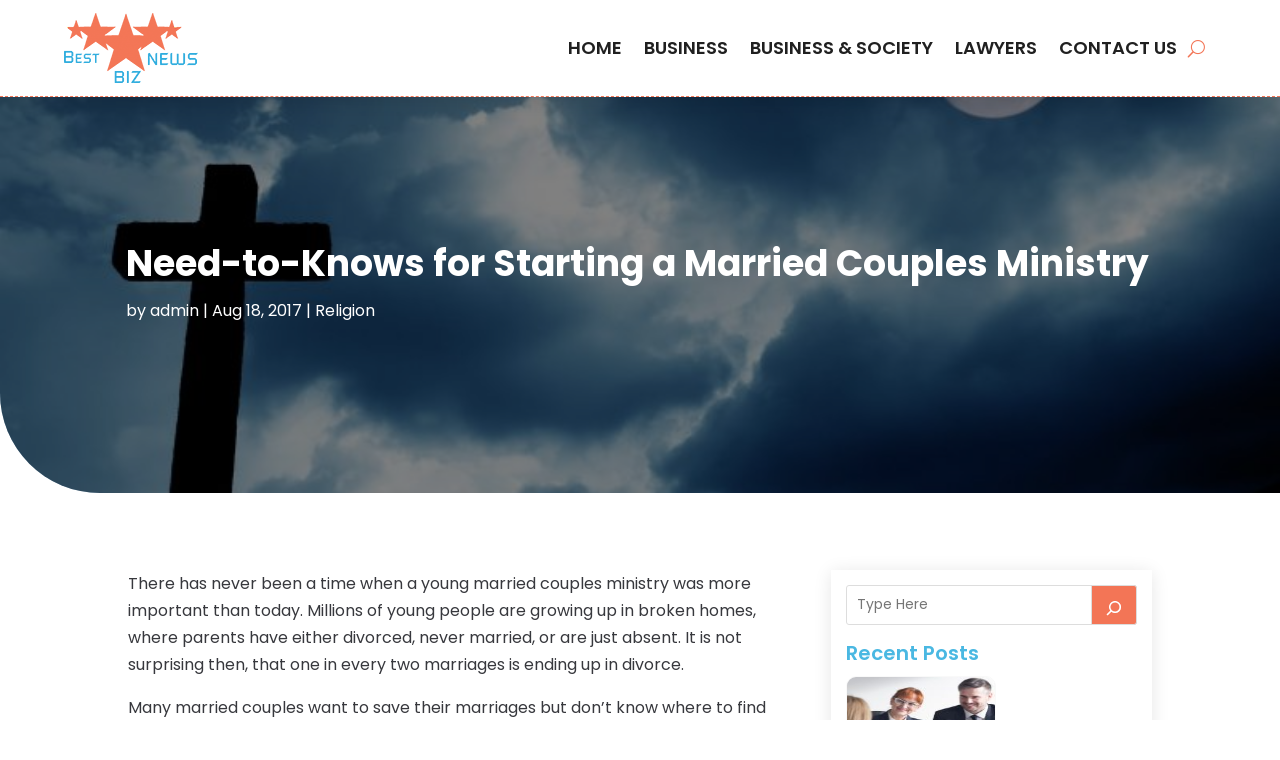

--- FILE ---
content_type: text/css
request_url: https://www.bestbiznews.org/wp-content/themes/divi-child/style.css?ver=4.27.1
body_size: 2426
content:
/*-------------------------------------------------------
Theme Name: Divi Child Theme
Description: A child theme template for Divi
Author: Divi Cake
Template: Divi
Version: 1.0.0
----------------- ADDITIONAL CSS HERE ------------------*/
/* Common CSS */ 
html,body{font-weight:normal;}
.d_inline_block a{display:inline-block;} 
.check_list ul{padding-left:0px !important;padding-bottom: 0px !important;}
.check_list li{position:relative;list-style:none;padding-bottom:10px;display:block;padding-left:30px !important;}
.check_list li:last-child{padding-bottom:0px;}
.check_list li::before{content:"\f058";font-family: FontAwesome;vertical-align: middle;left:0px;position: absolute;color:#f37556;} 
.contact_us_form .et_contact_bottom_container{float: none !important;text-align: center !important;display: block !important;margin-top: 15px !important;}
.post-meta{text-transform: capitalize;}
/*add icon to blog author meta text*/
.post-meta .author a:before{content:"\f007";font-family: FontAwesome;color: #f37556;font-weight: bold;margin-right: 4px;}
/*add icon to blog category meta text*/
.post-meta>a:before{content:"\f15b";font-family: FontAwesome;color: #f37556;font-weight: bold;margin-right: 4px;}
/*add icon to blog published date meta text*/
.post-meta .published:before{content:"\f017";font-family: FontAwesome;color: #f37556;font-weight: bold;margin-right: 4px;}
.et_pb_posts_nav .meta-nav, .et_pb_posts_nav .nav-label, .et_pb_posts_nav .nav-next, .et_pb_posts_nav .nav-previous{float: none !important;width: 100% !important;}

.wp-pagenavi{text-align: left;}
.search-results .wp-pagenavi{text-align: center;}
.category .wp-pagenavi{text-align: left;}
.wp-pagenavi a, .wp-pagenavi span{display:inline-block !important;font-size:14px !important;border-radius:0px !important;background:#fff !important;border:none !important;}
.et_pb_posts_nav a{display: inline-block !important;margin: 0px 10px;} 
.wp-pagenavi .current{color: #000 !important;}
/* END Common CSS */

/* Blog Slider */
.et-pb-controllers a{width: 12px !important;height: 12px !important;}
.et-pb-controllers a.et-pb-active-control{width: 25px !important;}

/* Menu CSS */
header .et_pb_menu .et-menu-nav > ul ul{padding:0px !important;}
header .nav li li{padding: 0px !important;width: 100%;}
header .nav li li a{width: 100%;}   
header #menu-primary-menu ul.sub-menu li.current-menu-item a{color:#f37556 !important;}  
header #menu-primary-menu .sub-menu{margin-top: 11px;}
header #mobile_menu1{margin-top: 11px !important;}
header #mobile_menu1 li ul.hide{display:none !important;}
header #mobile_menu1 .menu-item-has-children{position:relative;}
header #mobile_menu1 .menu-item-has-children > a{background:transparent;}
header #mobile_menu1 .menu-item-has-children > a + span{position:absolute;right:0;top:0;padding:5px 10px;font-size: 20px;font-weight:700;cursor:pointer;z-index:3;color:#fff;background:#f37556;}
header .et_mobile_menu li a{padding:5px 5% !important;font-size:14px !important;} 
header span.menu-closed:before{content:"\4c";display:block;color:inherit;font-size:16px;font-family: ETmodules;}
header span.menu-closed.menu-open:before{content:"\4d";}
header .mobile_nav.opened .mobile_menu_bar::before{content:"\4d";}
header .et_mobile_menu .menu-item-has-children > a{font-weight:inherit !important;}
/* END Menu CSS */
.header_search .et_pb_widget.widget_block.widget_search{margin-bottom:0px !important;}
.header_search .wp-block-search__button.wp-element-button{background: #f37556 !important;color:#fff !important;border:none !important;}
.header_search .wp-block-search__button.wp-element-button:hover{background: #4ab8e2 !important;color:#fff !important;}

/* Home Page Banner */
.hero_banner .et_pb_bg_layout_dark.et_pb_slider_with_overlay .et_pb_slide_overlay_container, .hero_banner .et_pb_bg_layout_dark.et_pb_slider_with_text_overlay .et_pb_text_overlay_wrapper{background-color: #000;opacity: 0.5;}

/* Home Page : Sidebar */
.slidebar_post .et_pb_post .entry-featured-image-url{float: left;width: 180px;margin-bottom: 0px !important;margin-right: 15px;} 
.slidebar_post .entry-title,.slidebar_post .post-content{margin-left: 200px;}
.slidebar_post .et_pb_post{margin-bottom: 15px !important;}
.slidebar_post .et_pb_widget.widget_block.widget_categories,.slidebar_post .et_pb_widget.widget_block.widget_tag_cloud,.slidebar_post .wp-block-archives-list.wp-block-archives{width: 100%;margin-right: 0px !important;}
.slidebar_post .wp-block-categories-list.wp-block-categories{overflow-x: auto; height:705px; width: 100%;}
.slidebar_post .wp-block-categories-list.wp-block-categories li{display: block;}
.slidebar_post .wp-block-tag-cloud a:hover,.slidebar_post .wp-block-categories-list.wp-block-categories a:hover{color:#f37556 !important;} 

/* Home Page: Recent Post Categories */
.recent_categories .entry-featured-image-url{width: 35%;float: left;margin-right: 3%;margin-bottom: 30px !important;}
.recent_categories .entry-featured-image-url img{height: 185px;}
.recent_categories .et_pb_post{margin-bottom: 25px !important;border-bottom: dashed 2px #d9d9d9;}

/* Blog Posts Sidebar CSS */
.single-post img{border-radius:10px;}
.et_pb_widget_area_left .wp-block-latest-posts__featured-image img{height: 100px;max-width: 150px;width: 150px;border:solid 1px #f9f9f9;}
.et_pb_widget_area_left .wp-block-latest-posts a{font-weight: 600;font-size: 14px;color:#222;}
.et_pb_widget_area_left .wp-block-latest-posts li{border-bottom: dashed 2px #99999945;padding-bottom: 20px;margin-bottom: 20px !important;line-height:normal;}
.et_pb_widget_area_left .wp-block-latest-posts__post-date{text-transform: uppercase;font-style: italic;color: #999;}
.et_pb_widget_area_left .wp-block-latest-posts li:last-child{padding-bottom: 20px;margin-bottom: 0px !important;}
.et_pb_widget_area_left a{text-transform:capitalize;}
.et_pb_widget_area_left .wp-block-heading{margin-bottom: -15px;font-weight: 600;}
.et_pb_widget_area_left a:hover{color: #f37556 !important;}
.et_pb_widget ol li, .et_pb_widget ul li{margin-bottom: 0em !important;}
.et_pb_widget{margin-bottom:15px !important;}
.et_pb_widget_area_left{border-right: none;padding-right: 0;}
.widget_search input#searchsubmit{width:auto !important;border-radius:3px;color:#fff;line-height:0px !important;padding:10px 20px;background:#f37556 !important;}
.widget_search input#searchsubmit:hover{background:#1d1d1d !important;}
.wp-block-search__button.wp-element-button{color:#fff;background:#f37556 !important;}
.wp-block-search__button.wp-element-button:hover{background:#4ab8e2 !important;}
.widget_search input#s{border-radius:3px;}
.widgettitle{font-weight: bold;}
.et_pb_title_meta_container{margin-bottom: 25px;}
.search_page .et_pb_searchsubmit{padding: 12px 30px !important;font-weight: 500;}
.search.search-no-results .entry{text-align: center;}
.more-link{color: #f37556;display: inline-block !important;font-weight: 500;position: relative;left: 0px;text-transform: capitalize;padding-right: 15px;margin-top: 10px;}
.more-link::after{content:"\f054";font-family: FontAwesome;vertical-align: middle;right:0px;position: absolute;font-size:13px;}
.more-link:hover{color:#4ab8e2;} 
.posts_slidebar .wp-block-categories-list.wp-block-categories{overflow: auto;	height: 140px;}
.posts_slidebar .wp-block-categories-list.wp-block-categories li{font-size:14px;margin-bottom:5px;}
.posts_slidebar .wp-block-archives-list.wp-block-archives{overflow: auto;height:130px;}
.posts_slidebar .wp-block-archives-list.wp-block-archives li{font-size:14px;margin-bottom:5px;}

 /*END  Sidebar CSS */ 

/* subscribe form */
.subscribe_form .et_pb_contact_form.clearfix{padding-left: 3% !important;}
.subscribe_form .et_pb_contact_field{width: 100% !important;padding: 0px !important;margin-bottom: 20px !important;}
.subscribe_form .et_pb_contact_submit.et_pb_button{width: 100% !important;}
.subscribe_form .et-pb-contact-message{color: #000;}
.subscribe_form .et_contact_bottom_container{float: none !important;text-align: center !important;display: block !important;width:100% !important;}
.subscribe_form .et_pb_contact_submit.et_pb_button{margin: 0px !important;width: 100% !important;}
/* Footer  */
.quick_links .menu-main_menu-container li{padding-bottom: 7px;}

/* Sitemap Page */
.cus_sitemap_menu .et_pb_widget{width: 100% !important;}
.cus_sitemap_menu li{width: 50%;float:left;}

@media only screen and (max-width:980px)
{
	/* Sidebar */
	.slidebar_post .wp-block-archives-list.wp-block-archives li,.posts_slidebar .wp-block-archives-list.wp-block-archives li{float: left;width: 50%;}
	.slidebar_post .wp-block-categories-list.wp-block-categories{overflow-x: auto;height: 290px;width: 100%;}
	.slidebar_post .wp-block-categories-list.wp-block-categories li{display: inline-block;margin-right:0px;width:49%;font-size:12px;}
  	.et_pb_column.posts_slidebar .et_pb_widget{width: 100% !important;clear: both !important;float: none !important;}
	/* Sitemap Page */ 
	.cus_sitemap_menu li{width: 100%;float:none;} 
}

@media only screen and (max-width:767px)
{
	/* Home Page: Recent Post Categories */
	.recent_categories .entry-featured-image-url{width:100%;float:none;margin-right: 0%;}
	.recent_categories .entry-featured-image-url img{height: auto;}  
	/* Home Page: Recent Post Categories */
	.slidebar_post .wp-block-categories-list.wp-block-categories li{display: block;width: 100%;}

}
 
@media only screen and (max-width:580px)
{
	/* Home Page : Sidebar */
	.slidebar_post .et_pb_post .entry-featured-image-url{float: none;margin-bottom: 15px !important;}
	.slidebar_post .entry-title, .slidebar_post .post-content{margin-left: 0px;clear:both;}
	.slidebar_post .wp-block-archives-list.wp-block-archives li,.posts_slidebar .wp-block-archives-list.wp-block-archives li{float: none;width: 100%;}
}